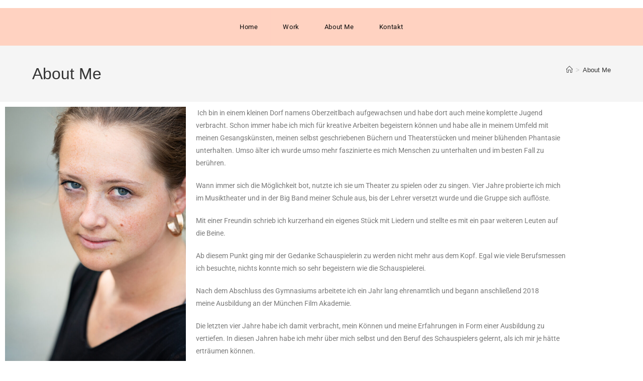

--- FILE ---
content_type: text/css
request_url: https://alinakruse.de/wp-content/uploads/elementor/css/post-150.css?ver=1769203853
body_size: 65
content:
.elementor-kit-150{--e-global-color-primary:#6EC1E4;--e-global-color-secondary:#54595F;--e-global-color-text:#7A7A7A;--e-global-color-accent:#61CE70;--e-global-color-47e565d:#ED1849;--e-global-color-430496a:#FFD2C1;--e-global-color-40effca:#6DBDE7;--e-global-typography-primary-font-family:"Roboto";--e-global-typography-primary-font-weight:600;--e-global-typography-secondary-font-family:"Roboto Slab";--e-global-typography-secondary-font-weight:400;--e-global-typography-text-font-family:"Roboto";--e-global-typography-text-font-weight:400;--e-global-typography-accent-font-family:"Roboto";--e-global-typography-accent-font-weight:500;--e-global-typography-ac38c1d-font-size:15px;--e-global-typography-ac38c1d-font-weight:300;--e-global-typography-ac38c1d-text-transform:uppercase;--e-global-typography-2f4a101-font-size:55px;--e-global-typography-2f4a101-font-weight:600;--e-global-typography-e4d343b-font-family:"Playfair Display";--e-global-typography-e4d343b-font-size:52px;--e-global-typography-e4d343b-font-weight:600;--e-global-typography-c07c8c0-font-size:15px;--e-global-typography-c07c8c0-font-weight:400;--e-global-typography-c07c8c0-text-transform:uppercase;}.elementor-section.elementor-section-boxed > .elementor-container{max-width:1140px;}.e-con{--container-max-width:1140px;}.elementor-widget:not(:last-child){margin-block-end:0px;}.elementor-element{--widgets-spacing:0px 0px;--widgets-spacing-row:0px;--widgets-spacing-column:0px;}{}h1.entry-title{display:var(--page-title-display);}@media(max-width:1024px){.elementor-kit-150{--e-global-typography-2f4a101-font-size:45px;--e-global-typography-e4d343b-font-size:45px;}.elementor-section.elementor-section-boxed > .elementor-container{max-width:1024px;}.e-con{--container-max-width:1024px;}}@media(max-width:767px){.elementor-kit-150{--e-global-typography-2f4a101-font-size:35px;--e-global-typography-e4d343b-font-size:35px;}.elementor-section.elementor-section-boxed > .elementor-container{max-width:767px;}.e-con{--container-max-width:767px;}}